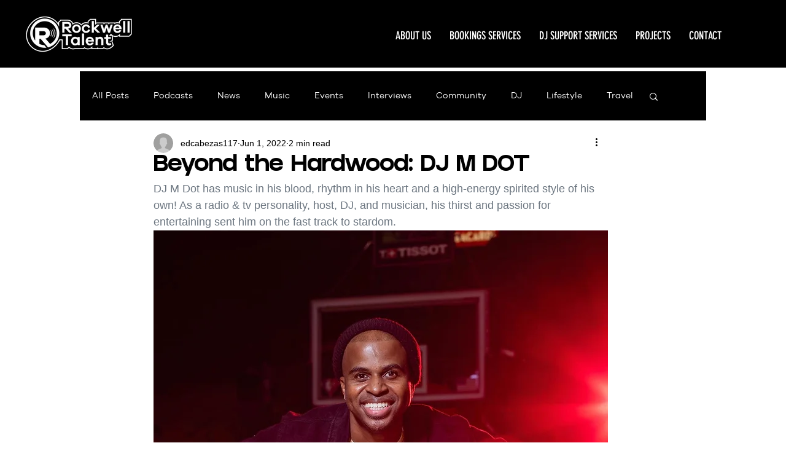

--- FILE ---
content_type: text/css; charset=utf-8
request_url: https://www.rockwelltalent.com/_serverless/pro-gallery-css-v4-server/layoutCss?ver=2&id=q8hg-not-scoped&items=3441_960_604%7C3483_1440_959%7C3757_2048_1698%7C3353_1440_961&container=2197.625_740_553.5_720&options=gallerySizeType:px%7CenableInfiniteScroll:true%7CtitlePlacement:SHOW_ON_HOVER%7CarrowsSize:23%7CimageMargin:5%7CgalleryLayout:4%7CisVertical:false%7CgallerySizePx:300%7CcubeRatio:1.77%7CcubeType:fit%7CgalleryThumbnailsAlignment:none
body_size: -18
content:
#pro-gallery-q8hg-not-scoped .pro-gallery-parent-container{ width: 740px !important; height: 554px !important; } #pro-gallery-q8hg-not-scoped [data-hook="item-container"][data-idx="0"].gallery-item-container{opacity: 1 !important;display: block !important;transition: opacity .2s ease !important;top: 0px !important;left: 0px !important;right: auto !important;height: 554px !important;width: 880px !important;} #pro-gallery-q8hg-not-scoped [data-hook="item-container"][data-idx="0"] .gallery-item-common-info-outer{height: 100% !important;} #pro-gallery-q8hg-not-scoped [data-hook="item-container"][data-idx="0"] .gallery-item-common-info{height: 100% !important;width: 100% !important;} #pro-gallery-q8hg-not-scoped [data-hook="item-container"][data-idx="0"] .gallery-item-wrapper{width: 880px !important;height: 554px !important;margin: 0 !important;} #pro-gallery-q8hg-not-scoped [data-hook="item-container"][data-idx="0"] .gallery-item-content{width: 880px !important;height: 554px !important;margin: 0px 0px !important;opacity: 1 !important;} #pro-gallery-q8hg-not-scoped [data-hook="item-container"][data-idx="0"] .gallery-item-hover{width: 880px !important;height: 554px !important;opacity: 1 !important;} #pro-gallery-q8hg-not-scoped [data-hook="item-container"][data-idx="0"] .item-hover-flex-container{width: 880px !important;height: 554px !important;margin: 0px 0px !important;opacity: 1 !important;} #pro-gallery-q8hg-not-scoped [data-hook="item-container"][data-idx="0"] .gallery-item-wrapper img{width: 100% !important;height: 100% !important;opacity: 1 !important;} #pro-gallery-q8hg-not-scoped [data-hook="item-container"][data-idx="1"].gallery-item-container{opacity: 1 !important;display: block !important;transition: opacity .2s ease !important;top: 0px !important;left: 885px !important;right: auto !important;height: 554px !important;width: 831px !important;} #pro-gallery-q8hg-not-scoped [data-hook="item-container"][data-idx="1"] .gallery-item-common-info-outer{height: 100% !important;} #pro-gallery-q8hg-not-scoped [data-hook="item-container"][data-idx="1"] .gallery-item-common-info{height: 100% !important;width: 100% !important;} #pro-gallery-q8hg-not-scoped [data-hook="item-container"][data-idx="1"] .gallery-item-wrapper{width: 831px !important;height: 554px !important;margin: 0 !important;} #pro-gallery-q8hg-not-scoped [data-hook="item-container"][data-idx="1"] .gallery-item-content{width: 831px !important;height: 554px !important;margin: 0px 0px !important;opacity: 1 !important;} #pro-gallery-q8hg-not-scoped [data-hook="item-container"][data-idx="1"] .gallery-item-hover{width: 831px !important;height: 554px !important;opacity: 1 !important;} #pro-gallery-q8hg-not-scoped [data-hook="item-container"][data-idx="1"] .item-hover-flex-container{width: 831px !important;height: 554px !important;margin: 0px 0px !important;opacity: 1 !important;} #pro-gallery-q8hg-not-scoped [data-hook="item-container"][data-idx="1"] .gallery-item-wrapper img{width: 100% !important;height: 100% !important;opacity: 1 !important;} #pro-gallery-q8hg-not-scoped [data-hook="item-container"][data-idx="2"].gallery-item-container{opacity: 1 !important;display: block !important;transition: opacity .2s ease !important;top: 0px !important;left: 1721px !important;right: auto !important;height: 554px !important;width: 668px !important;} #pro-gallery-q8hg-not-scoped [data-hook="item-container"][data-idx="2"] .gallery-item-common-info-outer{height: 100% !important;} #pro-gallery-q8hg-not-scoped [data-hook="item-container"][data-idx="2"] .gallery-item-common-info{height: 100% !important;width: 100% !important;} #pro-gallery-q8hg-not-scoped [data-hook="item-container"][data-idx="2"] .gallery-item-wrapper{width: 668px !important;height: 554px !important;margin: 0 !important;} #pro-gallery-q8hg-not-scoped [data-hook="item-container"][data-idx="2"] .gallery-item-content{width: 668px !important;height: 554px !important;margin: 0px 0px !important;opacity: 1 !important;} #pro-gallery-q8hg-not-scoped [data-hook="item-container"][data-idx="2"] .gallery-item-hover{width: 668px !important;height: 554px !important;opacity: 1 !important;} #pro-gallery-q8hg-not-scoped [data-hook="item-container"][data-idx="2"] .item-hover-flex-container{width: 668px !important;height: 554px !important;margin: 0px 0px !important;opacity: 1 !important;} #pro-gallery-q8hg-not-scoped [data-hook="item-container"][data-idx="2"] .gallery-item-wrapper img{width: 100% !important;height: 100% !important;opacity: 1 !important;} #pro-gallery-q8hg-not-scoped [data-hook="item-container"][data-idx="3"]{display: none !important;} #pro-gallery-q8hg-not-scoped .pro-gallery-prerender{height:554px !important;}#pro-gallery-q8hg-not-scoped {height:554px !important; width:740px !important;}#pro-gallery-q8hg-not-scoped .pro-gallery-margin-container {height:554px !important;}#pro-gallery-q8hg-not-scoped .one-row:not(.thumbnails-gallery) {height:556px !important; width:745px !important;}#pro-gallery-q8hg-not-scoped .one-row:not(.thumbnails-gallery) .gallery-horizontal-scroll {height:556px !important;}#pro-gallery-q8hg-not-scoped .pro-gallery-parent-container:not(.gallery-slideshow) [data-hook=group-view] .item-link-wrapper::before {height:556px !important; width:745px !important;}#pro-gallery-q8hg-not-scoped .pro-gallery-parent-container {height:554px !important; width:740px !important;}